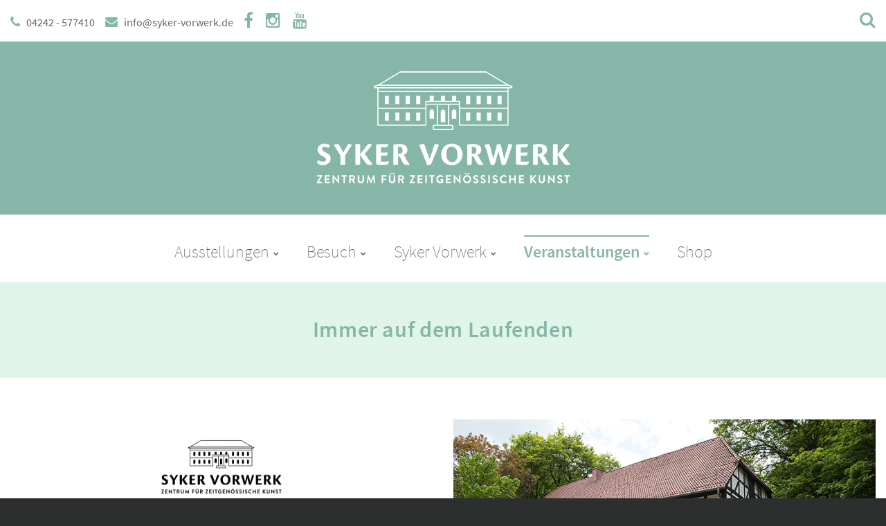

--- FILE ---
content_type: text/html; charset=utf-8
request_url: https://www.syker-vorwerk.de/de/veranstaltungen/newsletter.html
body_size: 4307
content:
<!DOCTYPE html>
<html class="wide wow-animation scrollTo" lang="de">

	<head>
		<script id="Cookiebot" src="https://consent.cookiebot.com/uc.js" data-cbid="f896f812-3fc6-48b9-9084-fc0c03f69c30" data-blockingmode="auto" type="text/javascript"></script>
		<meta charset="utf-8" />
		<meta http-equiv="x-ua-compatible" content="ie=edge">
		<meta name="format-detection" content="telephone=no">
		<meta name="viewport" content="width=device-width, height=device-height, initial-scale=1.0, maximum-scale=1.0, user-scalable=0">
		<base href="https://www.syker-vorwerk.de/" />
		<title>Newsletter - Syker Vorwerk</title>
		<meta name="description" content="" />
		<meta name="keywords" content="" />
		<meta name="robots" content="index, follow, noarchive" />
		<link rel="canonical" href="https://www.syker-vorwerk.de/de/veranstaltungen/newsletter.html" />
		<link rel="stylesheet" href="/assets/css/font.1628544216.css" type="text/css" media="all" />
		<link rel="stylesheet" href="/assets/css/style.1674640158.css" type="text/css" media="all" />
		<link rel="stylesheet" href="/assets/css/slick.1628544211.css" type="text/css" media="all" />
		<link rel="stylesheet" href="/assets/css/slick-theme.1628544211.css" type="text/css" media="all" />
		<link rel="stylesheet" href="/assets/css/custom.1731677079.css" type="text/css" media="all" />
		<link rel="alternate" hreflang="de" href="https://www.syker-vorwerk.de/de/veranstaltungen/newsletter.html" />
		<!--[if lt IE 10]>
			<div style="background: #212121; padding: 10px 0; box-shadow: 3px 3px 5px 0 rgba(0,0,0,.3); clear: both; text-align:center; position: relative; z-index:1;"><a href="http://windows.microsoft.com/en-US/internet-explorer/"><img src="assets/img/ie8-panel/warning_bar_0000_us.jpg" border="0" height="42" width="820" alt="You are using an outdated browser. For a faster, safer browsing experience, upgrade for free today."></a></div>
			<script src="/assets/js/html5shiv.min.1628544223.jsjs/"></script>
		<![endif]-->
	</head>


	<body>
<div id="kulturkurier-root"></div> <script>!function(e,t,r){var i,d=e.getElementsByTagName(t)[0];e.getElementById(r)||((i=e.createElement(t)).id=r,i.src="https://static.kulturkurier.de/592/embed/widget.js",d.parentNode.insertBefore(i,d))}(document,"script","kulturkurier-widgetjs")</script> 

		<div class="page">


			<header class="page-head header-panel-absolute">
				<div class="rd-navbar-wrap">

					<nav class="rd-navbar rd-navbar-center" data-md-device-layout="rd-navbar-static" data-lg-device-layout="rd-navbar-static" data-stick-up-offset="310" data-lg-auto-height="true" data-auto-height="false" data-md-layout="rd-navbar-static" data-lg-layout="rd-navbar-static" data-lg-stick-up="true">
						<div class="rd-navbar-inner">

							<div class="rd-navbar-panel">

								<button class="rd-navbar-toggle" data-rd-navbar-toggle=".rd-navbar, .rd-navbar-nav-wrap"><span></span></button>

								<div class="shell">

									<div class="range rd-navbar-top-panel range-xs-middle">

										<div class="cell-md-9">
											<span class="icon icon-xxs fa-phone"></span>&nbsp;04242 - 577410
											&nbsp;&nbsp;&nbsp;
											<span class="icon icon-xxs fa-envelope"></span>&nbsp;info@syker-vorwerk.de
											&nbsp;&nbsp;&nbsp;
											<a class="icon icon-xxs fa-facebook bigicon" href="https://www.facebook.com/sykervorwerk" target="_blank"></a>&nbsp;&nbsp;&nbsp;
											<a class="icon icon-xxs fa-instagram bigicon" href="https://www.instagram.com/syker_vorwerk" target="_blank"></a>&nbsp;&nbsp;&nbsp;
											<a class="icon icon-xxs fa-youtube bigicon" href="https://www.youtube.com/channel/UC9izQoOCHoWCD3qt8vw7-vg" target="_blank"></a>
										</div>

										<div class="cell-md-3 offset-top-10 offset-md-top-0 text-right">

											<div class="rd-navbar-search">
												<a class="rd-navbar-search-toggle mdi bigicon" data-rd-navbar-toggle=".rd-navbar-search" href="#"><span></span></a>
												<form class="rd-navbar-search-form search-form-icon-right rd-search" action="/de/suchergebnis.html" data-search-live="rd-search-results-live" method="GET">
													<div class="form-group">
														<label class="form-label" for="rd-navbar-search-form-input">Suchbegriff</label>
														<input class="rd-navbar-search-form-input form-control form-control-gray-lightest" id="rd-navbar-search-form-input" type="text" name="s" autocomplete="off"/>
														<div class="rd-search-results-live" id="rd-search-results-live"></div>
													</div>
												</form>
											</div>

										</div>

									</div>

								</div>

								<div class="rd-navbar-bottom-panel">
                                    <a href="/"><img src="assets/img/logo_vorwerk.png"></a>
								</div>

							</div>
<div class="rd-navbar-menu-wrap clearfix">
	<div class="rd-navbar-nav-wrap">
		<div class="rd-navbar-mobile-scroll">
			<div class="rd-navbar-search-mobile" id="rd-navbar-search-mobile">
				<form class="rd-navbar-search-form search-form-icon-right rd-search" action="/de/suchergebnis.html" method="post">
					<div class="form-group">
						<label class="form-label" for="rd-navbar-mobile-search-form-input">Suchbegriff</label>
						<input class="rd-navbar-search-form-input form-control form-control-gray-lightest" id="rd-navbar-mobile-search-form-input" type="text" name="s" autocomplete="off"/>
					</div>
					<button class="icon fa-search rd-navbar-search-button" type="submit"></button>
				</form>
			</div>
			<ul class="rd-navbar-nav">
		<li>
			<a class="" href="/de/ausstellungen.html">Ausstellungen</a>
			<ul class="rd-navbar-dropdown">
				<li>
					<a class="" href="/de/ausstellungen/aktuell.html">Aktuell</a>
				</li>
				<li>
					<a class="" href="/de/ausstellungen/vorschau.html">Vorschau</a>
				</li>
				<li>
					<a class="" href="/de/ausstellungen/archiv.html">Archiv</a>
				</li>
			</ul>
		</li>
		<li>
			<a class="" href="/de/besuch.html">Besuch</a>
			<ul class="rd-navbar-dropdown">
				<li>
					<a class="" href="/de/besuch/zeiten-und-preise.html">Zeiten & Preise</a>
				</li>
				<li>
					<a class="" href="/de/besuch/anreise.html">Anreise</a>
				</li>
				<li>
					<a class="" href="/de/besuch/barrierearmut.html">Barrierearmut</a>
				</li>
				<li>
					<a class="" href="/de/besuch/fuehrungen.html">Führungen</a>
				</li>
				<li>
					<a class="" href="/de/besuch/haeufige-fragen.html">Häufige Fragen</a>
				</li>
			</ul>
		</li>
		<li>
			<a class="" href="/de/syker-vorwerk.html">Syker Vorwerk</a>
			<ul class="rd-navbar-dropdown">
				<li>
					<a class="" href="/de/syker-vorwerk/geschichte.html">Geschichte</a>
				</li>
				<li>
					<a class="" href="/de/syker-vorwerk/kunst-und-garten.html">Kunst & Garten</a>
				</li>
				<li>
					<a class="" href="/de/syker-vorwerk/stiftung.html">Stiftung</a>
				</li>
				<li>
					<a class="" href="/de/syker-vorwerk/team.html">Team</a>
				</li>
				<li>
					<a class="" href="/de/syker-vorwerk/presse.html">Presse</a>
				</li>
			</ul>
		</li>
		<li class="active">
			<a class="" href="/de/veranstaltungen.html">Veranstaltungen</a>
			<ul class="rd-navbar-dropdown">
				<li class="active">
					<a class="" href="/de/veranstaltungen/termine.html">Termine</a>
				</li>
				<li class="active">
					<a class="" href="/de/veranstaltungen/kinderprogramm.html">Kinderprogramm</a>
				</li>
				<li class="active">
					<a class="" href="/de/veranstaltungen/heiraten.html">Heiraten</a>
				</li>
				<li class="active">
					<a class="" href="/de/veranstaltungen/newsletter.html">Newsletter</a>
				</li>
			</ul>
		</li>
		<li>
			<a class="" href="/de/shop.html">Shop</a>
		</li>
			</ul>
		</div>
	</div>
</div>

						</div>
					</nav>

				</div>
			</header>

			<main class="page-content">

                <section class="mobile-spacer">&nbsp;</section>

<section class="section-pageheader">
	<div class="range range-xs-middle range-pageheader">
		<div class="cell-sm-12 text-center">
			<h1>Immer auf dem Laufenden</h1>
		</div>
	</div>
</section>
<section>
	<div class="shell content-shell offset-top-60">
		<div class="range range-xs-top">
			<div class="cell-sm-6 text-left" style="margin-bottom: 100px;">
				<div id="newsletter-box">
					<div class="kulturkurier-registration-form" data-registration-form-id="91"></div>
				</div>
			</div>
			<div class="cell-sm-6 text-left">
				<p><img class="boxbild" src="/media/vorwerk_gebaeude_unbeleuchtet.jpg" /></p>
			</div>
		</div>
	</div>
</section>


			</main>

	<footer class="section-30 page-footer section-bottom-0">

		<section class="footer-info">

			<div class="shell footer-info-desktop">

				<div class="range space-top-40 space-bottom-40">
					<div id="tohereyouwrite" class="cell-lg-4 cell-md-6 cell-xs-10 space-top-10 space-bottom-10 text-left">
						<h5>Kontaktadresse</h5>
						<div class="range offset-top-10">
							<div class="cell-xs-12 text-left"><span class="icon icon-xxs fa-home"></span>&nbsp;Am Amtmannsteich 3, 28857 Syke</div>
							<div class="cell-xs-12 text-left offset-top-5"><span class="icon icon-xxs fa-phone"></span>&nbsp;04242 - 577410</div>
							<div class="cell-xs-12 text-left offset-top-5"><span class="icon icon-xxs fa-envelope"></span>&nbsp;info@syker-vorwerk.de</div>
						</div>
					</div>
					<div id="hereweare" class="cell-lg-3 cell-md-6 cell-xs-10 space-top-10 space-bottom-10 text-left">
						<h5>Anfahrtadresse</h5>
						<div class="range offset-top-10">
							<div class="cell-xs-12 text-left">Waldstraße 76</div>
							<div class="cell-xs-12 text-left offset-top-5">D-28857 Syke</div>
						</div>
					</div>
					<div id="openings" class="cell-lg-5 cell-md-8 cell-xs-10 space-top-10 space-bottom-10 text-left">
						<h5>Öffnungszeiten</h5>
						<div class="range offset-top-10">
							<div class="cell-md-7 text-left"><strong style="font-weight: 600;">Mittwoch, Freitag, Samstag und Feiertage</strong></div>
							<div class="cell-md-5 text-right">14 bis 17 Uhr</div>
						</div>
						<div class="range offset-top-10">
							<div class="cell-md-7 text-left"><strong style="font-weight: 600;">Sonntag</strong></div>
							<div class="cell-md-5 text-right">12 bis 17 Uhr</div>
						</div>
						<div class="range offset-top-10">
							<div class="cell-md-6 text-left"><strong style="font-weight: 600;">Während der Bürozeiten</strong></div>
							<div class="cell-md-6 text-right">nach Vereinbarung</div>
						</div>
						<div class="range offset-top-10">
							<div class="cell-md-8 text-left"><strong style="font-weight: 600;">Heiligabend und Silvester</strong></div>
							<div class="cell-md-4 text-right">geschlossen</div>
						</div>
						<div class="range offset-top-15">
							<div class="cell-md-12 text-center">Während eines Ausstellungswechsels bleibt das Syker Vorwerk geschlossen.</div>
						</div>
					</div>
				</div>

			</div>

			<div class="shell footer-info-mobile">

				<div class="range range-xs-center space-top-20 space-bottom-20">
					<div class="cell-xs-12">
						<div class="responsive-tabs responsive-tabs-classic" data-type="accordion">
							<ul class="resp-tabs-list tabs-group-default" data-group="tabs-group-default">
								<li>Kontaktadresse</li>
								<li>Anfahrtadresse</li>
								<li>Öffnungszeiten</li>
							</ul>
							<div class="resp-tabs-container tabs-group-default" data-group="tabs-group-default">
								<div class="range offset-top-10">
									<div class="cell-xs-12 text-left"><span class="icon icon-xxs fa-home"></span>&nbsp;Am Amtmannsteich 3, 28857 Syke</div>
									<div class="cell-xs-12 text-left offset-top-5"><span class="icon icon-xxs fa-phone"></span>&nbsp;04242 - 577410</div>
									<div class="cell-xs-12 text-left offset-top-5"><span class="icon icon-xxs fa-envelope"></span>&nbsp;info@syker-vorwerk.de</div>
								</div>
								<div class="range offset-top-10">
									<div class="cell-xs-12 text-left">Syker Vorwerk</div>
									<div class="cell-xs-12 text-left offset-top-5">Zentrum für zeitgenössische Kunst</div>
									<div class="cell-xs-12 text-left offset-top-5">Waldstraße 76</div>
									<div class="cell-xs-12 text-left offset-top-5">D-28857 Syke</div>
								</div>
								<div>
									<div class="row offset-top-10 dotline">
										<div class="col-xs-8 text-left"><strong style="font-weight: 600;">Mittwoch, Freitag, Samstag und Feiertage</strong></div>
										<div class="col-xs-4 text-right">14 bis 17 Uhr</div>
									</div>
									<div class="row offset-top-5 dotline">
										<div class="col-xs-8 text-left"><strong style="font-weight: 600;">Sonntag</strong></div>
										<div class="col-xs-4 text-right">12 bis 17 Uhr</div>
									</div>
									<div class="row offset-top-5 dotline">
										<div class="col-xs-6 text-left"><strong style="font-weight: 600;">Während der Bürozeiten</strong></div>
										<div class="col-xs-6 text-right">nach Vereinbarung</div>
									</div>
									<div class="row offset-top-5">
										<div class="col-xs-8 text-left"><strong style="font-weight: 600;">Heiligabend und Silvester</strong></div>
										<div class="col-xs-4 text-right">geschlossen</div>
									</div>
									<div class="range offset-top-10">
										<div class="cell-md-12 text-center">Während eines Ausstellungswechsels bleibt das Syker Vorwerk geschlossen.</div>
									</div>
								</div>
							</div>
						</div>
					</div>
				</div>

			</div>

		</section>

		<section class="footer-social">
			<div class="shell">
				<div class="space-top-30 space-bottom-30 text-center">
					<p class="footer-follow">Folgen Sie uns auch hier:</p>
					<ul class="list-inline list-inline-xs list-inline-madison">
						<li><a class="icon icon-xxs fa-facebook icon-circle icon-gray-light-filled" href="https://www.facebook.com/sykervorwerk" target="_blank"></a></li>
						<li><a class="icon icon-xxs fa-instagram icon-circle icon-gray-light-filled" href="https://www.instagram.com/syker_vorwerk" target="_blank"></a></li>
						<li><a class="icon icon-xxs fa-youtube icon-circle icon-gray-light-filled" href="https://www.youtube.com/channel/UC9izQoOCHoWCD3qt8vw7-vg" target="_blank"></a></li>
					</ul>
				</div>
			</div>
		</section>

		<section class="footer-menu">
			<div class="shell">
				<div class="space-top-30 space-bottom-30 text-center">
<a href="/de/footer/impressum.html" class="footerlink">Impressum</a><span class="footerlink">|</span><a href="/de/footer/datenschutz.html" class="footerlink">Datenschutz</a><span class="footerlink">|</span><a href="/de/footer/cookies.html" class="footerlink">Cookies</a><span class="footerlink footerlink-desktop-only">|</span><div class="footerlink-mobile-only" style="margin-top: 10px;"><br></div>
<a href="/de/footer/newsletter.html" class="footerlink">Newsletter</a><span class="footerlink">|</span><a href="/de/footer/presse.html" class="footerlink">Presse</a>
				</div>
			</div>
		</section>

	</footer>

</div>


		</div>

	<div class="snackbars" id="form-output-global"></div>

	<div class="pswp" tabindex="-1" role="dialog" aria-hidden="true">
		<div class="pswp__bg"></div>
		<div class="pswp__scroll-wrap">
			<div class="pswp__container">
				<div class="pswp__item"></div>
				<div class="pswp__item"></div>
				<div class="pswp__item"></div>
			</div>
			<div class="pswp__ui pswp__ui--hidden">
				<div class="pswp__top-bar">
					<div class="pswp__counter"></div>
					<button class="pswp__button pswp__button--close" title="Close (Esc)"></button>
					<button class="pswp__button pswp__button--share" title="Share"></button>
					<button class="pswp__button pswp__button--fs" title="Toggle fullscreen"></button>
					<button class="pswp__button pswp__button--zoom" title="Zoom in/out"></button>
					<div class="pswp__preloader">
						<div class="pswp__preloader__icn">
							<div class="pswp__preloader__cut">
								<div class="pswp__preloader__donut"></div>
							</div>
						</div>
					</div>
				</div>
				<div class="pswp__share-modal pswp__share-modal--hidden pswp__single-tap">
					<div class="pswp__share-tooltip"></div>
				</div>
				<button class="pswp__button pswp__button--arrow--left" title="Previous (arrow left)"></button>
				<button class="pswp__button pswp__button--arrow--right" title="Next (arrow right)"></button>
				<div class="pswp__caption">
					<div class="pswp__caption__center"></div>
				</div>
			</div>
		</div>
	</div>

		<script type="text/javascript" src="/assets/js/core.min.1628544223.js"></script>
		<script type="text/javascript" src="/assets/js/script.1628544223.js"></script>
		<script type="text/javascript" src="/assets/js/slick.1628544220.js"></script>
		<script type="text/javascript" src="/assets/js/custom.1634557366.js"></script>

		<script>

			var toggle_product;

			$(document).ready(function() {




				$(window).scroll(function(){

					var scroll_pos = $(document).scrollTop();

					if (scroll_pos > 408) 	$("#formscroller").css("display","block");
						else 	$("#formscroller").css("display","none");

				});



				$("#formscroller").click(function () {

					$("html, body").animate({
//						scrollTop: $('[name="' + $.attr(this, 'href').substr(1) + '"]').offset().top
						scrollTop: $("#formstart").offset().top
					}, 500);
					return false;

				});



				toggle_product = function(eidie) {

					let status = $('#auswahl' + eidie).val();
console.log(status);
					if (status == "1") {

						$('#produkt' + eidie).css("background-color","white");
						$('#auswahl' + eidie).val("0");

						$('#produkt' + eidie).find(".btn-primary").first().html("Auswählen");
						$('#produkt' + eidie).find(".btn-primary").first().css("background-color","#85b6a8");

					} else {

						$('#produkt' + eidie).css("background-color","#e1f4ea");
						$('#auswahl' + eidie).val("1");

						$('#produkt' + eidie).find(".btn-primary").first().html("Nicht wählen");
						$('#produkt' + eidie).find(".btn-primary").first().css("background-color","#424242");

					}

				};

			});

		</script>


	</body>

</html>


--- FILE ---
content_type: text/html
request_url: https://static.kulturkurier.de/592/embed/registration-form-91-708c0d3e07f80dd0f4c091ea0fc09ddaf75ae4d4.html
body_size: 8035
content:
<!doctype html> <html> <head> <meta charset="utf-8"> <meta name="viewport" content="width=device-width,initial-scale=1,shrink-to-fit=no"> <title>E-Mail Newsletter - Syker Vorwerk - Zentrum für zeitgenössische Kunst</title> <style>a,abbr,acronym,address,applet,article,aside,audio,b,big,blockquote,body,canvas,caption,center,cite,code,dd,del,details,dfn,div,dl,dt,em,embed,fieldset,figcaption,figure,footer,form,h1,h2,h3,h4,h5,h6,header,hgroup,html,i,iframe,img,ins,kbd,label,legend,li,mark,menu,nav,object,ol,output,p,pre,q,ruby,s,samp,section,small,span,strike,strong,sub,summary,sup,table,tbody,td,tfoot,th,thead,time,tr,tt,u,ul,var,video{margin:0;padding:0;border:0;font-size:100%;font:inherit;vertical-align:baseline}article,aside,details,figcaption,figure,footer,header,hgroup,menu,nav,section{display:block}body{line-height:1}ol,ul{list-style:none}blockquote,q{quotes:none}blockquote:after,blockquote:before,q:after,q:before{content:'';content:none}table{border-collapse:collapse;border-spacing:0}.loading-spinner-wrapper{display:flex;width:100%}.loading-spinner-wrapper .lds-ellipsis{margin-right:auto;margin-left:auto}.lds-ellipsis{display:inline-block;position:relative;width:64px;height:64px}.lds-ellipsis div{position:absolute;top:27px;width:11px;height:11px;border-radius:50%;background:#000;animation-timing-function:cubic-bezier(0,1,1,0)}.lds-ellipsis div:nth-child(1){left:6px;animation:lds-ellipsis1 .6s infinite}.lds-ellipsis div:nth-child(2){left:6px;animation:lds-ellipsis2 .6s infinite}.lds-ellipsis div:nth-child(3){left:26px;animation:lds-ellipsis2 .6s infinite}.lds-ellipsis div:nth-child(4){left:45px;animation:lds-ellipsis3 .6s infinite}@keyframes lds-ellipsis1{0%{transform:scale(0)}100%{transform:scale(1)}}@keyframes lds-ellipsis3{0%{transform:scale(1)}100%{transform:scale(0)}}@keyframes lds-ellipsis2{0%{transform:translate(0,0)}100%{transform:translate(19px,0)}}body{background-color:#fff;margin:0}a,body,p{font-family:Arial;font-size:13px;line-height:1.5em;color:#000}p{margin-bottom:.875em}h1{font-size:2rem;line-height:1em;font-weight:400;margin-bottom:.5em}h2{font-size:1.5rem;font-weight:400;margin-bottom:.5em}h3{font-size:1.2rem;font-weight:400;margin-bottom:.5em}h4,h5,h6{font-size:1rem;font-weight:700;margin-bottom:.5em}.container-wrapper{display:flex;max-width:92%;margin:0 auto}.container{width:100%;margin-top:2%;margin-bottom:2%;margin-left:auto;margin-right:auto;max-width:600px}.logo-wrapper{display:flex;margin-top:10px;margin-bottom:10px;margin-left:10px;margin-right:10px}.logo-wrapper .img-wrapper{margin-left:auto;margin-right:auto}.logo-wrapper img{max-width:200px;height:auto}.field-wrapper{display:flex;width:100%;margin-top:18px;margin-bottom:18px}.field-wrapper .field-required-error-msg{display:none;color:#b20000}label{width:40%}label,label p{line-height:25px;font-size:13px;color:#000}.field-wrapper.field-checkbox-wrapper{display:block}.field-wrapper.field-checkbox-wrapper label{display:flex;width:100%}.field-wrapper.field-checkbox-wrapper label,.field-wrapper.field-checkbox-wrapper label p,.field-wrapper.field-checkbox-wrapper label p a{line-height:1.4em}.field-wrapper.field-checkbox-wrapper label input[type=checkbox]{margin-left:0;margin-right:12px;margin-top:.4em}.field-wrapper.field-checkbox-wrapper label .text-wrappper{flex:1}.field-wrapper.field-checkbox-wrapper label .text-wrappper p:last-child{margin-bottom:0}input[type=email],input[type=text]{width:60%;height:25px;box-sizing:border-box;background-color:#e1f4ea;font-size:13px;color:#000;border-width:1px;border-color:#000;border-style:solid;border-radius:3px;text-indent:0}select{width:60%;height:25px;background-color:#e1f4ea;font-size:13px;color:#000;border-width:1px;border-color:#000;border-style:solid;border-radius:3px;text-indent:0}select::-ms-expand{display:none}.button-wrapper{display:flex}button{margin-top:0;margin-bottom:0;padding-top:10px;padding-bottom:10px;padding-left:10px;padding-right:10px;background-color:#85b6a8;font-family:Arial;font-size:12px;line-height:1em;color:#000;border-width:1px;border-color:#000;border-style:solid;border-radius:4px;margin-left:auto;margin-right:auto}.error-msg p{color:#b20000;font-weight:700}</style> </head> <body> <div class="container-wrapper"> <div class="container"> <div class="logo-wrapper"> <div class="img-wrapper"> <img src="https://static.kulturkurier.de/592/thumbs/large/f3e2ea39fa7429e4eea09316ffc560f1589cfcdf/.png" alt=""> </div> </div> <div class="form-wrapper"> <p style="text-align:center">Abonnieren Sie hier unseren Newsletter</p> <p style="text-align:center">und informieren Sie sich &uuml;ber die Ausstellungen und Veranstaltungen.</p> <p>&nbsp;</p> <form action="?" id="form"> <div class="field-wrapper"> <label for="">E-Mail*</label> <input type="email" name="email" required> </div> <div class="field-wrapper field-checkbox-wrapper"> <label> <input type="checkbox" name="privacy" value="1"> <div class="text-wrappper"> <p style="text-align:center">Ich habe die <a href="https://www.syker-vorwerk.de/de/footer/datenschutz.html" target="_blank" rel="noopener">Datenschutzbestimmung</a> zur Kenntnis genommen.</p> </div> </label> <p class="field-required-error-msg">Bitte alle Felder (E-Mail-Adresse und Kenntnisnahme der Datenschutzerklärung) ausfüllen</p> </div> <div class="button-wrapper"> <button type="submit">Newsletter bestellen</button> </div> <div class="error-msg" style="display:none"></div> </form> </div> <div class="success-wrapper" style="display:none"> <p>Vielen Dank f&uuml;r die Buchung unseres Newsletters.</p> <p>Bitte best&auml;tigen Sie Ihre Anmeldung &uuml;ber den Link, den wir Ihnen gleich per E-Mail zusenden.</p> <p>Bitte &uuml;berpr&uuml;fen Sie Ihren Spam Filter, falls Sie keine E-Mail erhalten.</p> </div> <script>!function(n,t){for(var e,r=document.getElementById("form"),s=document.querySelectorAll("input,select"),l=document.getElementsByClassName("error-msg")[0],a=0;a<s.length;a++)s[a].oninvalid=i,s[a].oninput=o;function i(e){e.target.validity.valid?e.target.setCustomValidity(""):e.target.setCustomValidity(t)}function o(e){e.target.setCustomValidity("")}r.addEventListener("submit",function(e){e.preventDefault(),l.innerHTML="",l.style.display="none";for(var t={clientId:592,sourceObjectType:"registrationForm",sourceObjectId:91,subscriber:{}},n=0;n<s.length;n++)switch(s[n].name){case"privacy":if(!s[n].checked)return!(s[n].parentElement.parentElement.getElementsByClassName("field-required-error-msg")[0].style.display="block");break;case"salutation":s[n][s[n].selectedIndex].value&&(t.subscriber.sex=s[n][s[n].selectedIndex].value);break;default:t.subscriber[s[n].name]=s[n].value}var i=new XMLHttpRequest;i.onload=function(e,t){if(200<=i.status&&i.status<300)return document.getElementsByClassName("form-wrapper")[0].style.display="none",document.getElementsByClassName("success-wrapper")[0].style.display="block",!0;var n;if(e.target.responseText){var r=JSON.parse(e.target.responseText);n="DuplicateSubscriptionError"===r.code?"Diese E-Mail-Adresse wurde bereits hinzugefügt.":r.code+": "+r.message}else n="Unknown error";var s=document.createElement("p"),a=document.createTextNode(n);s.appendChild(a),l.appendChild(s),l.style.display="block"},i.open("PUT","https://api.kulturkurier.de/list/92/subscription/"),i.setRequestHeader("Content-Type","application/json"),i.send(JSON.stringify(t))},!1),(e={}).requestAnimFrame=n.requestAnimationFrame||n.webkitRequestAnimationFrame||n.mozRequestAnimationFrame||n.oRequestAnimationFrame||n.msRequestAnimationFrame||function(e){n.setTimeout(e,1e3/60)},e.windowHeight=0,e.htmlElement=document.getElementsByTagName("html")[0],e.resizeFrame=function(){var t=document.body?Math.max(document.body.offsetHeight,e.htmlElement.offsetHeight):e.htmlElement.offsetHeight;if(e.windowHeight===t)return e.requestAnimFrame.call(n,e.resizeFrame),!1;e.windowHeight=t;try{n.frameElement.style.height=t+"px"}catch(e){n.parent.postMessage("registrationForm:91:resize:"+t,"*")}e.requestAnimFrame.call(n,e.resizeFrame)},e.requestAnimFrame.call(n,e.resizeFrame)}(window,"Bitte alle Felder (E-Mail-Adresse und Kenntnisnahme der Datenschutzerklärung) ausfüllen")</script> </div> </div> </body> </html> 

--- FILE ---
content_type: text/css
request_url: https://www.syker-vorwerk.de/assets/css/font.1628544216.css
body_size: 469
content:
/* source-sans-pro-200 - latin */
@font-face {
  font-family: 'Source Sans Pro';
  font-style: normal;
  font-weight: 200;
  src: url('../fonts/source-sans-pro-v14-latin-200.eot'); /* IE9 Compat Modes */
  src: local(''),
       url('../fonts/source-sans-pro-v14-latin-200.eot?#iefix') format('embedded-opentype'), /* IE6-IE8 */
       url('../fonts/source-sans-pro-v14-latin-200.woff2') format('woff2'), /* Super Modern Browsers */
       url('../fonts/source-sans-pro-v14-latin-200.woff') format('woff'), /* Modern Browsers */
       url('../fonts/source-sans-pro-v14-latin-200.ttf') format('truetype'), /* Safari, Android, iOS */
       url('../fonts/source-sans-pro-v14-latin-200.svg#SourceSansPro') format('svg'); /* Legacy iOS */
}

/* source-sans-pro-200italic - latin */
@font-face {
  font-family: 'Source Sans Pro';
  font-style: italic;
  font-weight: 200;
  src: url('../fonts/source-sans-pro-v14-latin-200italic.eot'); /* IE9 Compat Modes */
  src: local(''),
       url('../fonts/source-sans-pro-v14-latin-200italic.eot?#iefix') format('embedded-opentype'), /* IE6-IE8 */
       url('../fonts/source-sans-pro-v14-latin-200italic.woff2') format('woff2'), /* Super Modern Browsers */
       url('../fonts/source-sans-pro-v14-latin-200italic.woff') format('woff'), /* Modern Browsers */
       url('../fonts/source-sans-pro-v14-latin-200italic.ttf') format('truetype'), /* Safari, Android, iOS */
       url('../fonts/source-sans-pro-v14-latin-200italic.svg#SourceSansPro') format('svg'); /* Legacy iOS */
}

/* source-sans-pro-regular - latin */
@font-face {
  font-family: 'Source Sans Pro';
  font-style: normal;
  font-weight: 400;
  src: url('../fonts/source-sans-pro-v14-latin-regular.eot'); /* IE9 Compat Modes */
  src: local(''),
       url('../fonts/source-sans-pro-v14-latin-regular.eot?#iefix') format('embedded-opentype'), /* IE6-IE8 */
       url('../fonts/source-sans-pro-v14-latin-regular.woff2') format('woff2'), /* Super Modern Browsers */
       url('../fonts/source-sans-pro-v14-latin-regular.woff') format('woff'), /* Modern Browsers */
       url('../fonts/source-sans-pro-v14-latin-regular.ttf') format('truetype'), /* Safari, Android, iOS */
       url('../fonts/source-sans-pro-v14-latin-regular.svg#SourceSansPro') format('svg'); /* Legacy iOS */
}

/* source-sans-pro-italic - latin */
@font-face {
  font-family: 'Source Sans Pro';
  font-style: italic;
  font-weight: 400;
  src: url('../fonts/source-sans-pro-v14-latin-italic.eot'); /* IE9 Compat Modes */
  src: local(''),
       url('../fonts/source-sans-pro-v14-latin-italic.eot?#iefix') format('embedded-opentype'), /* IE6-IE8 */
       url('../fonts/source-sans-pro-v14-latin-italic.woff2') format('woff2'), /* Super Modern Browsers */
       url('../fonts/source-sans-pro-v14-latin-italic.woff') format('woff'), /* Modern Browsers */
       url('../fonts/source-sans-pro-v14-latin-italic.ttf') format('truetype'), /* Safari, Android, iOS */
       url('../fonts/source-sans-pro-v14-latin-italic.svg#SourceSansPro') format('svg'); /* Legacy iOS */
}

/* source-sans-pro-600 - latin */
@font-face {
  font-family: 'Source Sans Pro';
  font-style: normal;
  font-weight: 600;
  src: url('../fonts/source-sans-pro-v14-latin-600.eot'); /* IE9 Compat Modes */
  src: local(''),
       url('../fonts/source-sans-pro-v14-latin-600.eot?#iefix') format('embedded-opentype'), /* IE6-IE8 */
       url('../fonts/source-sans-pro-v14-latin-600.woff2') format('woff2'), /* Super Modern Browsers */
       url('../fonts/source-sans-pro-v14-latin-600.woff') format('woff'), /* Modern Browsers */
       url('../fonts/source-sans-pro-v14-latin-600.ttf') format('truetype'), /* Safari, Android, iOS */
       url('../fonts/source-sans-pro-v14-latin-600.svg#SourceSansPro') format('svg'); /* Legacy iOS */
}

/* source-sans-pro-600italic - latin */
@font-face {
  font-family: 'Source Sans Pro';
  font-style: italic;
  font-weight: 600;
  src: url('../fonts/source-sans-pro-v14-latin-600italic.eot'); /* IE9 Compat Modes */
  src: local(''),
       url('../fonts/source-sans-pro-v14-latin-600italic.eot?#iefix') format('embedded-opentype'), /* IE6-IE8 */
       url('../fonts/source-sans-pro-v14-latin-600italic.woff2') format('woff2'), /* Super Modern Browsers */
       url('../fonts/source-sans-pro-v14-latin-600italic.woff') format('woff'), /* Modern Browsers */
       url('../fonts/source-sans-pro-v14-latin-600italic.ttf') format('truetype'), /* Safari, Android, iOS */
       url('../fonts/source-sans-pro-v14-latin-600italic.svg#SourceSansPro') format('svg'); /* Legacy iOS */
}

/* source-sans-pro-700 - latin */
@font-face {
  font-family: 'Source Sans Pro';
  font-style: normal;
  font-weight: 700;
  src: url('../fonts/source-sans-pro-v14-latin-700.eot'); /* IE9 Compat Modes */
  src: local(''),
       url('../fonts/source-sans-pro-v14-latin-700.eot?#iefix') format('embedded-opentype'), /* IE6-IE8 */
       url('../fonts/source-sans-pro-v14-latin-700.woff2') format('woff2'), /* Super Modern Browsers */
       url('../fonts/source-sans-pro-v14-latin-700.woff') format('woff'), /* Modern Browsers */
       url('../fonts/source-sans-pro-v14-latin-700.ttf') format('truetype'), /* Safari, Android, iOS */
       url('../fonts/source-sans-pro-v14-latin-700.svg#SourceSansPro') format('svg'); /* Legacy iOS */
}

/* source-sans-pro-700italic - latin */
@font-face {
  font-family: 'Source Sans Pro';
  font-style: italic;
  font-weight: 700;
  src: url('../fonts/source-sans-pro-v14-latin-700italic.eot'); /* IE9 Compat Modes */
  src: local(''),
       url('../fonts/source-sans-pro-v14-latin-700italic.eot?#iefix') format('embedded-opentype'), /* IE6-IE8 */
       url('../fonts/source-sans-pro-v14-latin-700italic.woff2') format('woff2'), /* Super Modern Browsers */
       url('../fonts/source-sans-pro-v14-latin-700italic.woff') format('woff'), /* Modern Browsers */
       url('../fonts/source-sans-pro-v14-latin-700italic.ttf') format('truetype'), /* Safari, Android, iOS */
       url('../fonts/source-sans-pro-v14-latin-700italic.svg#SourceSansPro') format('svg'); /* Legacy iOS */
}


--- FILE ---
content_type: text/css
request_url: https://www.syker-vorwerk.de/assets/css/custom.1731677079.css
body_size: 4107
content:
body {
	font-size: 16px;
	color: #666666;
}



.blockpic {
	width: 100%;
	height: auto;
}

.page-content a, .page_content a:visited {
/*	color: #e1f4ea; */
	color: #85b6a8;
	border-bottom: 1px dashed #85b6a8;
}

.page_content a:hover, .page_content a:active, .page_content a:focus {
	color: #85b6a8;
	border-bottom: 1px solid #85b6a8;
}



.rd-navbar-top-panel {
	height: 60px;
}

.rd-navbar-center.rd-navbar-static .rd-navbar-top-panel {
	font-size: 16px;
	color: #666666;
	line-height: 1;
}

.rd-navbar-center.rd-navbar-static .rd-navbar-top-panel .icon {
	font-size: 18px;
	color: #85b6a8;
	line-height: 1;
	margin-right: 6px;
}

.bigicon {
	font-size: 24px !important;
}

.rd-navbar-center.rd-navbar-static .rd-navbar-search-toggle span {
	font-size: 24px;
	line-height: 24px;
	width: 24px;
	height: 24px;
	color: #85b6a8;
}

.rd-navbar-center.rd-navbar-static .rd-navbar-search-toggle span:hover {
	color: #e1f4ea;
}

.rd-navbar-center.rd-navbar-static .rd-navbar-top-panel .icon:hover, .rd-navbar-center.rd-navbar-static .rd-navbar-top-panel .icon:focus {
	color: #666666;
	background-color: white;
}

.rd-navbar-bottom-panel {
	padding: 40px 0;
	background-color: #85b6a8; 
	text-align: center;
	margin-bottom: 1px solid #abe0d4;
}

.rd-navbar-menu-wrap {
	padding-top: 30px !important;
	padding-bottom: 25px !important;
}

.rd-navbar-center.rd-navbar-static .rd-navbar-top-panel .shell {
    padding: 0;
    border-bottom: 0;
}

.rd-navbar-center.rd-navbar-static.rd-navbar--is-stuck .rd-navbar-bottom-panel {
    display: none;
}

/*
.rd-navbar-center.rd-navbar-static.rd-navbar--is-stuck .rd-navbar-menu-wrap {
	height: 60px;
}
*/
.rd-navbar-center.rd-navbar-static.rd-navbar--is-stuck .rd-navbar-nav-wrap {
	margin-top: 0 !important;
}

.rd-navbar-center.rd-navbar-fixed .rd-navbar-bottom-panel {
	padding: 15px 0;
}

.rd-navbar-center.rd-navbar-fixed .rd-navbar-bottom-panel img {
	height: 70px;
	width: auto;
}

@media only screen and (min-width: 768px) {

	.rd-navbar-center.rd-navbar-fixed .rd-navbar-bottom-panel img {
		height: 90px;
	}

}

.rd-navbar-center.rd-navbar-fixed .rd-navbar-toggle span {
	color: white;
}

.rd-navbar-nav-wrap {
	z-index: 10000 !important;
}

.rd-navbar-default.rd-navbar-static .rd-navbar-nav > li > a, .rd-navbar-transparent.rd-navbar-static .rd-navbar-nav > li > a, .rd-navbar-center.rd-navbar-static .rd-navbar-nav > li > a, .rd-navbar-minimal.rd-navbar-static .rd-navbar-nav > li > a {
	font-size: 24px;
	line-height: 1;
	font-weight: 200;
	color: #666666;
}

.rd-navbar-default.rd-navbar-static .rd-navbar-nav > li.active > a, .rd-navbar-transparent.rd-navbar-static .rd-navbar-nav > li.active > a, .rd-navbar-center.rd-navbar-static .rd-navbar-nav > li.active > a, .rd-navbar-minimal.rd-navbar-static .rd-navbar-nav > li.active > a, .rd-navbar-default.rd-navbar-static .rd-navbar-nav > li.focus > a, .rd-navbar-transparent.rd-navbar-static .rd-navbar-nav > li.focus > a, .rd-navbar-center.rd-navbar-static .rd-navbar-nav > li.focus > a, .rd-navbar-minimal.rd-navbar-static .rd-navbar-nav > li.focus > a, .rd-navbar-default.rd-navbar-static .rd-navbar-nav > li > a:hover, .rd-navbar-transparent.rd-navbar-static .rd-navbar-nav > li > a:hover, .rd-navbar-center.rd-navbar-static .rd-navbar-nav > li > a:hover, .rd-navbar-minimal.rd-navbar-static .rd-navbar-nav > li > a:hover {
	color: #85b6a8;
}

.rd-navbar-default.rd-navbar-static .rd-navbar-dropdown, .rd-navbar-transparent.rd-navbar-static .rd-navbar-dropdown, .rd-navbar-center.rd-navbar-static .rd-navbar-dropdown, .rd-navbar-minimal.rd-navbar-static .rd-navbar-dropdown, .rd-navbar-default.rd-navbar-static .rd-navbar-megamenu, .rd-navbar-transparent.rd-navbar-static .rd-navbar-megamenu, .rd-navbar-center.rd-navbar-static .rd-navbar-megamenu, .rd-navbar-minimal.rd-navbar-static .rd-navbar-megamenu {
	background: #85b6a8;
}

.rd-navbar-default.rd-navbar-static .rd-navbar-dropdown li:hover > a, .rd-navbar-transparent.rd-navbar-static .rd-navbar-dropdown li:hover > a, .rd-navbar-center.rd-navbar-static .rd-navbar-dropdown li:hover > a, .rd-navbar-minimal.rd-navbar-static .rd-navbar-dropdown li:hover > a, .rd-navbar-default.rd-navbar-static .rd-navbar-megamenu li:hover > a, .rd-navbar-transparent.rd-navbar-static .rd-navbar-megamenu li:hover > a, .rd-navbar-center.rd-navbar-static .rd-navbar-megamenu li:hover > a, .rd-navbar-minimal.rd-navbar-static .rd-navbar-megamenu li:hover > a {
	color: #e1f4ea;
}

.rd-navbar-default.rd-navbar-static .rd-navbar-dropdown li > a, .rd-navbar-transparent.rd-navbar-static .rd-navbar-dropdown li > a, .rd-navbar-center.rd-navbar-static .rd-navbar-dropdown li > a, .rd-navbar-minimal.rd-navbar-static .rd-navbar-dropdown li > a, .rd-navbar-default.rd-navbar-static .rd-navbar-megamenu li > a, .rd-navbar-transparent.rd-navbar-static .rd-navbar-megamenu li > a, .rd-navbar-center.rd-navbar-static .rd-navbar-megamenu li > a, .rd-navbar-minimal.rd-navbar-static .rd-navbar-megamenu li > a {
	color: #fff;
	font-size: 18px;
}





.rd-navbar-default.rd-navbar-fixed .rd-navbar-nav li a, .rd-navbar-sidebar-toggle.rd-navbar-fixed .rd-navbar-nav li a, .rd-navbar-transparent.rd-navbar-fixed .rd-navbar-nav li a, .rd-navbar-center.rd-navbar-fixed .rd-navbar-nav li a, .rd-navbar-minimal.rd-navbar-fixed .rd-navbar-nav li a, .rd-navbar-humburger-menu.rd-navbar-fixed .rd-navbar-nav li a {
	color: #666666;
}

.rd-navbar-default.rd-navbar-fixed .rd-navbar-nav li.opened > a, .rd-navbar-sidebar-toggle.rd-navbar-fixed .rd-navbar-nav li.opened > a, .rd-navbar-transparent.rd-navbar-fixed .rd-navbar-nav li.opened > a, .rd-navbar-center.rd-navbar-fixed .rd-navbar-nav li.opened > a, .rd-navbar-minimal.rd-navbar-fixed .rd-navbar-nav li.opened > a, .rd-navbar-humburger-menu.rd-navbar-fixed .rd-navbar-nav li.opened > a, .rd-navbar-default.rd-navbar-fixed .rd-navbar-nav li.active > a, .rd-navbar-sidebar-toggle.rd-navbar-fixed .rd-navbar-nav li.active > a, .rd-navbar-transparent.rd-navbar-fixed .rd-navbar-nav li.active > a, .rd-navbar-center.rd-navbar-fixed .rd-navbar-nav li.active > a, .rd-navbar-minimal.rd-navbar-fixed .rd-navbar-nav li.active > a, .rd-navbar-humburger-menu.rd-navbar-fixed .rd-navbar-nav li.active > a, .rd-navbar-default.rd-navbar-fixed .rd-navbar-nav li.focus > a, .rd-navbar-sidebar-toggle.rd-navbar-fixed .rd-navbar-nav li.focus > a, .rd-navbar-transparent.rd-navbar-fixed .rd-navbar-nav li.focus > a, .rd-navbar-center.rd-navbar-fixed .rd-navbar-nav li.focus > a, .rd-navbar-minimal.rd-navbar-fixed .rd-navbar-nav li.focus > a, .rd-navbar-humburger-menu.rd-navbar-fixed .rd-navbar-nav li.focus > a, .rd-navbar-default.rd-navbar-fixed .rd-navbar-nav li:hover > a, .rd-navbar-sidebar-toggle.rd-navbar-fixed .rd-navbar-nav li:hover > a, .rd-navbar-transparent.rd-navbar-fixed .rd-navbar-nav li:hover > a, .rd-navbar-center.rd-navbar-fixed .rd-navbar-nav li:hover > a, .rd-navbar-minimal.rd-navbar-fixed .rd-navbar-nav li:hover > a, .rd-navbar-humburger-menu.rd-navbar-fixed .rd-navbar-nav li:hover > a {
	color: #85b6a8;
}

.rd-navbar-default.rd-navbar-fixed .rd-navbar-nav li.opened > .rd-navbar-submenu-toggle, .rd-navbar-sidebar-toggle.rd-navbar-fixed .rd-navbar-nav li.opened > .rd-navbar-submenu-toggle, .rd-navbar-transparent.rd-navbar-fixed .rd-navbar-nav li.opened > .rd-navbar-submenu-toggle, .rd-navbar-center.rd-navbar-fixed .rd-navbar-nav li.opened > .rd-navbar-submenu-toggle, .rd-navbar-minimal.rd-navbar-fixed .rd-navbar-nav li.opened > .rd-navbar-submenu-toggle, .rd-navbar-humburger-menu.rd-navbar-fixed .rd-navbar-nav li.opened > .rd-navbar-submenu-toggle, .rd-navbar-default.rd-navbar-fixed .rd-navbar-nav li.active > .rd-navbar-submenu-toggle, .rd-navbar-sidebar-toggle.rd-navbar-fixed .rd-navbar-nav li.active > .rd-navbar-submenu-toggle, .rd-navbar-transparent.rd-navbar-fixed .rd-navbar-nav li.active > .rd-navbar-submenu-toggle, .rd-navbar-center.rd-navbar-fixed .rd-navbar-nav li.active > .rd-navbar-submenu-toggle, .rd-navbar-minimal.rd-navbar-fixed .rd-navbar-nav li.active > .rd-navbar-submenu-toggle, .rd-navbar-humburger-menu.rd-navbar-fixed .rd-navbar-nav li.active > .rd-navbar-submenu-toggle, .rd-navbar-default.rd-navbar-fixed .rd-navbar-nav li:hover > .rd-navbar-submenu-toggle, .rd-navbar-sidebar-toggle.rd-navbar-fixed .rd-navbar-nav li:hover > .rd-navbar-submenu-toggle, .rd-navbar-transparent.rd-navbar-fixed .rd-navbar-nav li:hover > .rd-navbar-submenu-toggle, .rd-navbar-center.rd-navbar-fixed .rd-navbar-nav li:hover > .rd-navbar-submenu-toggle, .rd-navbar-minimal.rd-navbar-fixed .rd-navbar-nav li:hover > .rd-navbar-submenu-toggle, .rd-navbar-humburger-menu.rd-navbar-fixed .rd-navbar-nav li:hover > .rd-navbar-submenu-toggle {
	color: #85b6a8;
}


@media only screen and (min-width: 993px) {

	ul.rd-navbar-nav > li {
		padding-top: 8px;
		border-top: 2px solid white;
	}

	ul.rd-navbar-nav > li.active {
		border-top: 2px solid #85b6a8;
	}

	ul.rd-navbar-nav > li.active > a {
		font-weight: 600 !important;
	}

}







.footerlink {
	margin: 0 5px;
	font-size: 20px;
	line-height: 1;
	font-weight: 200;
	color: white;
	text-decoration: none;
	font-weight: 400;
}

.footerlink-desktop-only {
	display: inline;
}

.footerlink-mobile-only {
	display: none;
}

@media only screen and (max-width: 768px) {
	.footerlink {
		font-size: 16px;
	}
}

footer .icon {
	color: #85b6a8;
	margin-right: 6px;
}


footer .footer-info {
	background: #e1f4ea;
	fill: #e1f4ea;
}

footer .footer-social {
	background: white;
	fill: white;
}

footer .footer-menu {
	background: #85b6a8;
	fill: #85b6a8;
}

.icon-darker-filled {
	background: #85b6a8;
}

.footer-info-mobile {
	display: none;
}

.footer-info-desktop {
	display: block;
}

@media only screen and (max-width: 992px) {

	.footer-info-mobile {
		display: block;
	}

	.footer-info-desktop {
		display: none;
	}

	.footerlink-desktop-only {
		display: none;
	}

	.footerlink-mobile-only {
		display: block;
	}

}

@media only screen and (max-width: 600px) {

	.footerlink {
		font-weight: 600;
	}

}

footer .resp-accordion, footer .resp-tab-active {
	background-color: #85b6a8;
	color: white !important;
}

.resp-arrow {
	color: white !important;
}

.dotline {
	border-bottom: 1px dotted white;
}




.shell, .shell-wide {
	max-width: 100%;
}

@media only screen and (min-width: 1600px) {

	.container, .shell {
		width: 1600px;
		max-width: 100%;
	}
/*
	footer .shell {
		max-width: 1200px;
	}
*/
}

.small-shell {
	max-width: 1200px !important;
}




.mobile-spacer {
	height: 0px;
}

.section-pageheader {
	background: #e1f4ea;
	fill: #e1f4ea;
}

.range-pageheader {
	height: 140px;
	background: transparent;
	fill: transparent;
}

h1 {
	font-size: 32px;
	font-weight: 600;
	color: #85b6a8;
	line-height: 1.1;
	margin-bottom: 10px;
}

h2 {
	font-size: 28px;
	font-weight: 600;
	color: #85b6a8;
	line-height: 1.1;
	margin-bottom: 10px;
}

h4 {
	font-size: 24px;
	font-weight: 600;
	color: #85b6a8;
	line-height: 1.1;
	margin-bottom: 10px;
}

h5 {
	font-size: 20px;
	font-weight: 600;
	color: #85b6a8;
	line-height: 1.1;
	margin-bottom: 10px;
}

@media only screen and (max-width: 992px) {

	.mobile-spacer {
		height: 122px;
	}

	.range-pageheader {
		height: 100px;
	}

	h1 {
		font-size: 28px;
	}

	h2 {
		font-size: 26px;
	}

	h4 {
		font-size: 24px;
	}

}

@media only screen and (max-width: 768px) {

	.mobile-spacer {
		height: 102px;
	}

	.range-pageheader {
		height: 60px;
	}

	h1 {
		font-size: 24px;
	}

	h2 {
		font-size: 22px;
	}

	h4 {
		font-size: 20px;
	}

}

@media only screen and (max-width: 600px) {

	.range-pageheader {
		height: auto;
		background: #e1f4ea;
		fill: #e1f4ea;
	}

	h1 {
		padding: 10px 0 !important;
		font-size: 22px;
	}

	h2 {
		font-size: 20px;
	}

	h4 {
		font-size: 18px;
	}

	h5 {
		font-size: 18px;
	}

}



.content-shell p {
	margin-bottom: 15px;
}

.zeitraum {
	margin: 0;
	padding: 0;
	text-align: center;
	font-weight: 600;
}




.start_newsbox {
	background-color: #e1f4ea;
}

.start_newsbox_range {
	margin-left: -30px;
	margin-right: -30px;
}

.start_newsbox_links img {
	width: 100%;
	height: auto;
}

.start_newsbox_rechts {
	padding: 40px 60px;
	text-align: center;
	display: flex;
	flex-direction: row;
}

.start_newsbox_inner {
	padding: 30px 80px 30px 50px;
	text-align: left;
	border-left: 2px solid #85b6a8;
	display: flex;
	flex-direction: column;
	justify-content: center;
}


@media only screen and (max-width: 768px) {

	.start_newsbox_inner {
		padding-top: 30px;
		padding-bottom: 30px;
	}

}

@media only screen and (max-width: 768px) {

	.start_newsbox_rechts {
		padding-top: 30px;
		padding-bottom: 30px;
	}

	.start_newsbox_inner {
		padding-top: 30px;
		padding-bottom: 30px;
	}

}

@media only screen and (max-width: 600px) {

	.start_newsbox_rechts {
		padding-top: 20px;
		padding-bottom: 20px;
		margin-top: 0;
	}

	.start_newsbox_inner {
		padding: 20px;
	}

}



.ausstellung_schluss {
	background: #85b6a8;
	fill: #85b6a8;
}

.ausstellung_schluss a, .ausstellung_schluss a:visited {
/*	color: #e1f4ea; */
	color: white;
	border-bottom: 1px dashed white;
}

.ausstellung_schluss a:hover, .ausstellung_schluss a:active, .ausstellung_schluss a:focus {
	color: white;
	border-bottom: 1px solid white;
}





.stacktable.table-primary tbody tr.st-head-row-wrap {
	border-color: #85b6a8 !important;
}

.order-form-table tr:first-child {
	border: 1px solid #85b6a8 !important;
}

.order-form-table th {
	background: #85b6a8 !important;
	border-color: #85b6a8 !important;
}

.order-form-input {
	font-size: 16px;
	padding: 5px 7px;
	float: right;
}

.order-form-table.large-only .order-form-col1 {
	width: 30%;
}

.order-form-table.large-only .order-form-col2 {
	width: 50%;
}

.order-form-table.large-only .order-form-col3 {
	width: 10%;
}

.order-form-table.large-only .order-form-col4 {
	width: 10%;
}





.space-top-5 {
	padding-top: 5px;
}
.space-top-10 {
	padding-top: 10px;
}
.space-top-15 {
	padding-top: 15px;
}
.space-top-20 {
	padding-top: 20px;
}
.space-top-25 {
	padding-top: 25px;
}
.space-top-30 {
	padding-top: 30px;
}
.space-top-40 {
	padding-top: 40px;
}
.space-top-50 {
	padding-top: 50px;
}

.space-bottom-5 {
	padding-bottom: 5px;
}
.space-bottom-10 {
	padding-bottom: 10px;
}
.space-bottom-15 {
	padding-bottom: 15px;
}
.space-bottom-20 {
	padding-bottom: 20px;
}
.space-bottom-25 {
	padding-bottom: 25px;
}
.space-bottom-30 {
	padding-bottom: 30px;
}
.space-bottom-40 {
	padding-bottom: 40px;
}
.space-bottom-50 {
	padding-bottom: 50px;
}


.bienemaja {
	display: none;
}

.btn-primary, .btn-primary:hover, .btn-primary:active, .btn-primary:focus, .btn-primary:visited {
/*
	margin-top: 25px !important;
	background-color: #85b6a8 !important;
	border-color: #85b6a8 !important;
	color: white !important;
	border-bottom-style: none !important;
*/
	margin-top: 25px !important;
	background-color: #85b6a8;
	border-color: #85b6a8 !important;
	color: white !important;
/*	border-bottom-style: none !important; */
}

.button-inline {
	float: left;
	margin-right: 40px;
}




.text-subline::before {
	background: #85b6a8;
}



.boxbild {
	max-width: 100%;
}

.shopbild {
	max-width: 225px;
	max-height: 300px;
	width: auto;
	height: auto;
}

.product-body {
	text-align: center;
}


.event-divider {
  border-top: 1px dotted #85b6a8;
}



.start_datebox {
	background-color: #85b6a8;
}

.start_datebox h5, .start_datebox a, .start_datebox a span, .start_datebox span, .start_datebox div {
	color: white;
}

.start_datebox .event-divider {
	border-top: 1px dotted white;
}

.start_datebox .event-header-line {
	border-top: 1px solid white;
	margin-top: 15px;
	margin-bottom: 25px;
}

.start_datebox h1 {
	color: white;
	text-align: left
}


.swiper-pagination {
	background-color: rgba(255, 255, 255, .69);
	padding-top: 2px;
	left: 20px !important;
	bottom: 20px !important;
	width: calc(100% - 40px) !important;
	margin: 0 !important;
}

.swiper-pagination-bullet {
	border-color: #85b6a8;
	background-color: white;
}

.swiper-pagination-bullet-active {
	background-color: #85b6a8;
}

.tabelle-1-spalte-1 {
	width: 30%;
	padding: 3px 3px 3px 0;
	font-weight: bold;
	vertical-align: top;
	text-align: left;
}

.tabelle-1-spalte-2 {
	width: 70%;
	padding: 3px;
	vertical-align: top;
	text-align: left;
}

.tabelle-2-spalte-1 {
	width: 40%;
	padding: 3px 3px 3px 0;
	font-weight: bold;
	vertical-align: top;
	text-align: left;
}

.tabelle-2-spalte-2 {
	width: 60%;
	padding: 3px;
	vertical-align: top;
	text-align: left;
}

@media only screen and (max-width: 768px) {

	.tabelle-1-spalte-1 {
		width: 30%;
	}

	.tabelle-1-spalte-2 {
		width: 70%;
	}

	.tabelle-2-spalte-1 {
		width: 50%;
	}

	.tabelle-2-spalte-2 {
		width: 50%;
		text-align: right;
	}

}


#newsletter-box {
	height: 330px;
	width: 60%;
	margin: auto;
}

@media only screen and (max-width: 1024px) {

	#newsletter-box {
		width: 80%;
	}

}

.accordion-modern .resp-accordion {
	color: white;
}

.accordion-modern .resp-accordion.resp-tab-active, .accordion-modern .resp-accordion:hover {
	color: #e1f4ea;
}

.accordion-modern .resp-accordion {
	background: #85b6a8;
}

.accordion-modern .resp-tab-content {
	padding-top: 15px;
	background-color: #e1f4ea;
}

.accordion-modern .resp-tab-content.resp-tab-active, .accordion-modern .resp-tab-content:hover {
	color: #666666;
}


.product-modal {
	background-color: white;
}



.slick-slide > div > div > img {
	max-width: 100%;
	height: auto;
}


.menue_events {
	background-color: #85b6a8 !important;
	text-align: center !important;
	padding: 10px 15px;
	border-right: 2px solid white;
	border-bottom: 2px solid white;
}

.menue_events_aktiv {
	background-color: #e1f4ea !important;
	text-align: center !important;
	padding: 10px 15px;
	border-right: 2px solid white;
	border-bottom: 2px solid white;
}

.link_events, .link_events:active, .link_events:visited, .link_events:hover, .link_events:focus {
	color: white !important;
	text-decoration: none !important;
	border: 0 !important;
	font-size: 22px;
}

.link_events_aktiv, .link_events_aktiv:active, .link_events_aktiv:visited, .link_events_aktiv:hover, .link_events_aktiv:focus {
	color: #666666 !important;
	text-decoration: none !important;
	border: 0 !important;
	font-size: 22px;
}



.event-wochentag {
	color: #666666 !important;
	background-color: #e1f4ea;
	margin: 0;
	padding: 2px;
	text-align: center;
}

.event-tag {
	background-color: #666666;
	color: white;
	margin: 0;
	padding: 2px;
	text-align: center;
}

.event_detail_datum {
	font-size: 18px;
	font-weight: bold;
}

.event_detail_inhalt {
	margin-top: 15px !important;
}

.zoomlink {
	border: 0 !important;
	text-decoration: none;
}

.close {
	color: #666666;
	font-size: 22px;
	margin-right: 10px;
}

.close span {
	font-size: 42px;
}

.modal-backdrop {
	z-index: 100000;
}

.modal {
	z-index: 100001;
}

.zoombox {
	width: 1800px;
	max-width: 90%;
	background-color: white;
}

.zoombox img {
	max-width: 100%;
	height: auto;
}

.modal-header {
	padding-left: 20px;
	padding-right: 10px;
}

.product-modal {
	width: 1200px;
	max-width: 90%;
	background-color: white;
}

.zoombox img {
	max-width: 50%;
	height: auto;
}



.block-startseite h1 {
	margin-bottom: 30px;
}


.kontaktformular label {
	color: #aaaaaa;
}


.sliderbild_ausstellung_startseite {
	width: 100%;
	height: auto;
}

.anriss_ausstellung {
	padding: 0 15px 0 0;
}

.button_ausstellung {
	background: transparent;
	border: 1px solid #85b6a8 !important;
	color: #85b6a8;
	padding: 7px 12px;
}

.abstand_desktop {
	margin-top: 60px !important;
}

@media only screen and (max-width: 600px) {

	.abstand_desktop {
		margin-top: 0 !important;
	}

}

.exhibitlist {
	margin-bottom: 10px;
	cursor: pointer;
}

.tinyleft {
	float: left;
	margin: 0 10px 10px 0;
}

.tinyright {
	float: right;
	margin: 0 10px 10px;
}

.tinycenter {
	display: block;
	margin: 20px auto;
}

.textblock-ausstellung {
	margin-top: 30px;
}

.formscroller {
	position: fixed;
	top: 98px;
	left: 0px;
	width: 100%;
	background: #e1f4ea;
	fill: #e1f4ea;
	box-shadow: 0 4px 8px 0 rgba(0, 0, 0, 0.18);
	color: #666666;
	font-size: 18px;
	font-weight: bold;
	padding: 18px 0;
	text-align: center;
	cursor: pointer;
	z-index: 90000;
	display: none;
}

@media only screen and (min-width: 992px) and (max-width: 1200px) {

	#tohereyouwrite h5, #openings h5, #tohereyouwrite span, #openings strong {
		padding-left: 30px;
	}

	#hereweare h5, #hereweare .range div {
		text-align: right !important;
	}

	#hereweare h5, #hereweare .range {
		padding-right: 30px;
	}

	#openings {
		margin-top: 60px;
	}

}

--- FILE ---
content_type: application/javascript
request_url: https://www.syker-vorwerk.de/assets/js/custom.1634557366.js
body_size: 84
content:
	var transporter;

	$(document).ready(function(){

		$('.slicky').slick({
			dots: true,
			infinite: true,
			speed: 300,
			slidesToShow: 1,
			adaptiveHeight: true,
			autoplay: true,
			autoplaySpeed: 5000
  		});

		transporter = function(adresse) {

			self.location.href = adresse;

		}

	});

--- FILE ---
content_type: application/javascript
request_url: https://www.syker-vorwerk.de/assets/js/custom.1634557366.js
body_size: 84
content:
	var transporter;

	$(document).ready(function(){

		$('.slicky').slick({
			dots: true,
			infinite: true,
			speed: 300,
			slidesToShow: 1,
			adaptiveHeight: true,
			autoplay: true,
			autoplaySpeed: 5000
  		});

		transporter = function(adresse) {

			self.location.href = adresse;

		}

	});

--- FILE ---
content_type: application/javascript
request_url: https://static.kulturkurier.de/592/embed/widget.js
body_size: 1040
content:
!function(f,i,n){var c;try{var e=f.document.getElementById("kulturkurier-widgetjs").src.split("/");c=e[0]+"//"+e[2],t(),f.document.addEventListener("DOMContentLoaded",t),f.addEventListener("message",function(e){var t=e.data.split(":"),r=t[0],d=t[1],a=t[2],i=t[3];if(e.origin===c&&"resize"===a&&"registrationForm"===r)for(var n=f.document.querySelectorAll('[data-registration-form-id="'+d+'"] iframe'),o=0;o<n.length;o++)if((n[o].contentWindow||n[o].documentWindow)==e.source)return void(n[o].style.height=i+"px")})}catch(e){console.log(e)}function t(){if("loading"!==f.document.readyState)for(var e=f.document.getElementsByClassName("kulturkurier-registration-form"),t=0;t<e.length;t++){var r=e[t].getAttribute("data-registration-form-id");if(0===e[t].getElementsByTagName("iframe").length&&r){var d=e[t],a=f.document.createElement("iframe");a.setAttribute("frameborder","0"),a.setAttribute("scrolling","no"),a.style.width="100%",a.setAttribute("src",c+"/"+i+"/embed/registration-form-"+r+"-"+n[r]+".html"),d.appendChild(a)}}}}(window,592,{76:"b9c7d6a7e4928b45bc9d2f2dfad359c3b668afdf",91:"708c0d3e07f80dd0f4c091ea0fc09ddaf75ae4d4",924:"98260de28f4d21d583b54f98dae24caddaf0039a"});

--- FILE ---
content_type: application/x-javascript; charset=utf-8
request_url: https://consent.cookiebot.com/f896f812-3fc6-48b9-9084-fc0c03f69c30/cc.js?renew=false&referer=www.syker-vorwerk.de&dnt=false&init=false
body_size: 219
content:
if(console){var cookiedomainwarning='Error: The domain WWW.SYKER-VORWERK.DE is not authorized to show the cookie banner for domain group ID f896f812-3fc6-48b9-9084-fc0c03f69c30. Please add it to the domain group in the Cookiebot Manager to authorize the domain.';if(typeof console.warn === 'function'){console.warn(cookiedomainwarning)}else{console.log(cookiedomainwarning)}};